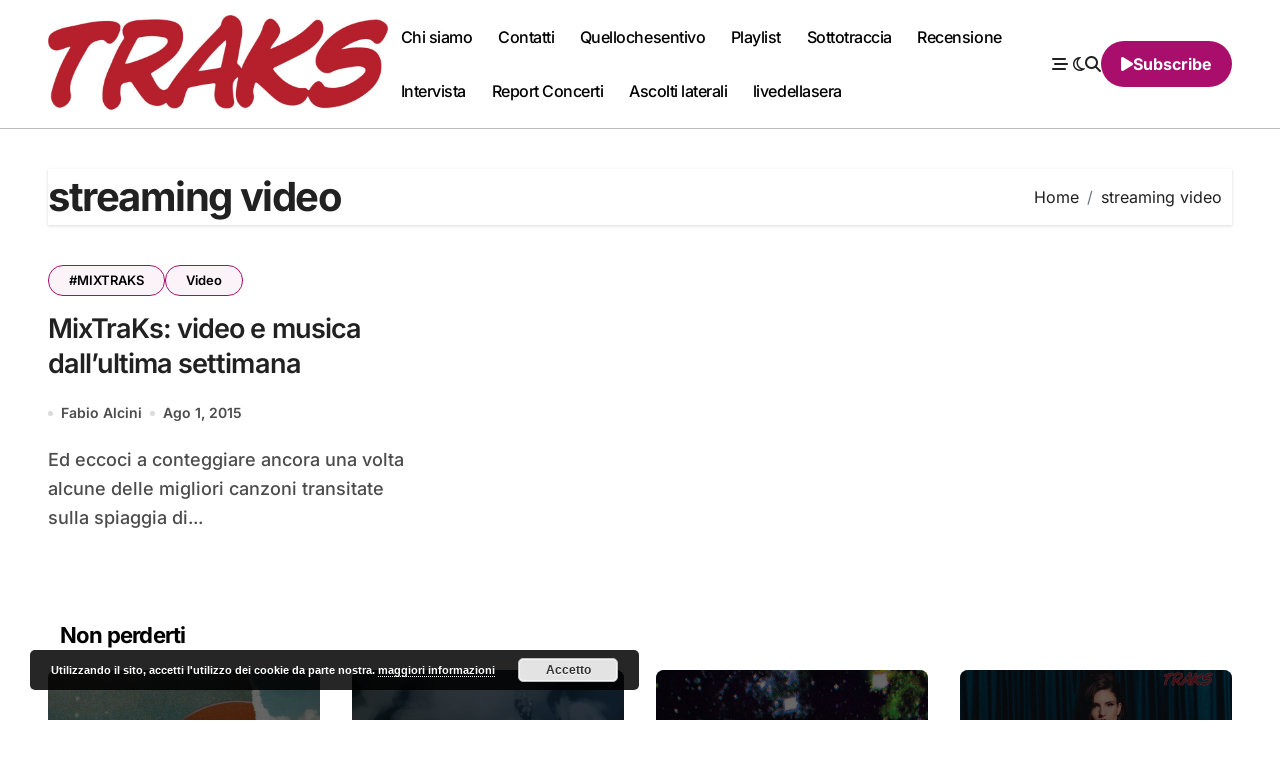

--- FILE ---
content_type: text/css
request_url: https://www.musictraks.com/wp-content/themes/blogdata/style.css
body_size: 928
content:
/*
Theme Name: BlogData
Theme URI: https://themeansar.com/free-themes/blogdata-free-wordpress-theme/  
Author: Themeansar
Author URI: http://themeansar.com
Description: BlogData is a fast, clean, modern-looking Best Responsive News Magazine WordPress theme. The theme is fully widgetized, so users can manage the content by using easy to use widgets. BlogData is suitable for dynamic news, newspapers, magazine, publishers, blogs, editors, online and gaming magazines, newsportals,personal blogs, newspaper, publishing or review siteand any creative website. BlogData is SEO friendly, WPML,Gutenberg, translation and RTL ready. Live preview : https://demos.themeansar.com/blogdata and documentation at https://docs.themeansar.com/docs/blogdata/
Version: 1.5.9
Tested up to: 6.8
Requires PHP: 7.4
Requires at least: 6.7
Tags: two-columns, three-columns, left-sidebar, right-sidebar, translation-ready, custom-background, custom-logo, featured-images, footer-widgets, full-width-template, blog, e-commerce, entertainment
License: GNU General Public License v3 or later
License URI: http://www.gnu.org/licenses/gpl.html
Text Domain: blogdata
*/
/* ==========================================================================
   Theme Customizer Editor Icon
========================================================================== */
.blogdata-customizer-edit-icon{
    position: absolute;
    float: left;
    width: 1px;
    height: 1px;
    padding: 0;
    margin: -1px 0 0 -1px;
    border: 0;
    background: 0 0;
    color: transparent;
    box-shadow: none;
    outline: 0;
    z-index: 500;
	left: 5%;
}
.blogdata-customizer-target-btn{
    position: absolute;
    left: -30px;
    top: 2px;
    color: #fff;
    width: 30px;
    height: 30px;
    min-width: 30px;
    min-height: 30px;
    line-height: 1!important;
    font-size: 18px;
    z-index: 5;
    background: #3582c4!important;
    border-radius: 50%;
    border: 2px solid #fff;
    box-shadow: 0 2px 1px rgba(60,67,74,.15);
    text-align: center;
    cursor: pointer;
    box-sizing: border-box;
    padding: 3px;
    animation-fill-mode: both;
    animation-duration: .4s;
    opacity: 0;
    pointer-events: none;
    text-shadow: 0 -1px 1px #135e96,1px 0 1px #135e96,0 1px 1px #135e96,-1px 0 1px #135e96;
    animation-name: customize-partial-edit-shortcut-bounce-appear;
    pointer-events: auto;
}
.blogdata-customizer-target-btn:hover{
    background: #4f94d4!important;
}
.header-ads .blogdata-customizer-edit-icon{
	left: 18%;
    top: -14%;
}
.collapse.navbar-collapse .blogdata-customizer-edit-icon{
    left: 3.5%;
    top: 7%;
}
.back-img .blogdata-customizer-edit-icon[type_id="blogdata_footer_widget_background"]{
	top: 0%;
    left: 2.5%;
}
#main-nav .blogdata-customizer-edit-icon {
    z-index: 99999;
}
span.customize-partial-edit-shortcut.customize-partial-edit-shortcut-blogdata_archive_page_layout,
span.customize-partial-edit-shortcut.customize-partial-edit-shortcut-blogdata_single_page_layout,
span.customize-partial-edit-shortcut.customize-partial-edit-shortcut-blogdata_page_layout {
  width: 1px !important;
}